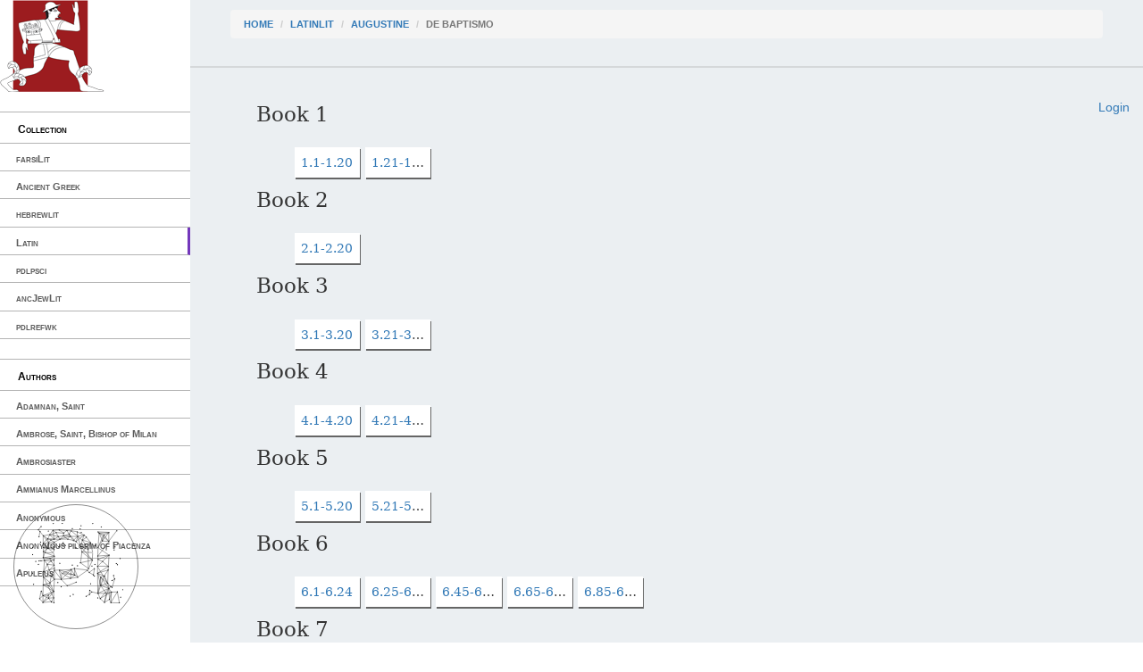

--- FILE ---
content_type: text/html; charset=utf-8
request_url: https://cts.perseids.org/read/latinLit/stoa0040/stoa033a/opp-lat1
body_size: 3419
content:
<!DOCTYPE html>
<html lang="en">
<head>
    <meta charset="utf-8">
    <meta http-equiv="X-UA-Compatible" content="IE=edge">
    <meta name="viewport" content="width=device-width, initial-scale=1">
    <!-- The above 3 meta tags *must* come first in the head; any other head content must come *after* these tags -->
    <title>Capitains Nemo</title>

    <!-- Bootstrap --><!-- Latest compiled and minified CSS -->
    <!--<link rel="stylesheet" href="/assets/nemo/css/teibp.min.css">-->
    <link rel="stylesheet" href="https://maxcdn.bootstrapcdn.com/bootstrap/3.3.5/css/bootstrap.min.css">
    <link rel="stylesheet" href="/assets/nemo/css/theme.min.css">
    <link rel="stylesheet" href="/plokamos/assets/css/annotator.css">
    <link rel="stylesheet" type="text/css" href="https://cdnjs.cloudflare.com/ajax/libs/bootstrap-multiselect/0.9.13/css/bootstrap-multiselect.css">
    
        <link rel="stylesheet" href="/assets/nemo.secondary/css/theme-ext.css">
        
    
        <link rel="stylesheet" href="/assets/nemo.secondary/css/nemo_oauth_plugin.css">
        
    
    <!-- HTML5 shim and Respond.js for IE8 support of HTML5 elements and media queries -->
    <!-- WARNING: Respond.js doesn't work if you view the page via file:// -->
    <!--[if lt IE 9]>
    <script src="https://oss.maxcdn.com/html5shiv/3.7.2/html5shiv.min.js"></script>
    <script src="https://oss.maxcdn.com/respond/1.4.2/respond.min.js"></script>
    <![endif]-->
</head>
<body data-urn="urn:cts:latinLit:stoa0040.stoa033a.opp-lat1"
data-sparql-update-endpoint="/plokamos/proxy" data-sparql-select-endpoint="https://annotation.perseids.org/marmotta/sparql/select" data-user="">
<nav class="col-md-2" id="menu-container">
    <div class="logo-container">
    <a href="/"><img class="logo" src="/assets/nemo.secondary/static/rev_running_man.png " alt="Capitains Nemo" /></a>
</div>
<header>
    <span class="content">Collection</span>
</header>
<ul class="menu">
    
        <li><a class="" href="/read/farsiLit">farsiLit</a></li>
    
        <li><a class="" href="/read/greekLit">Ancient Greek</a></li>
    
        <li><a class="" href="/read/hebrewlit">hebrewlit</a></li>
    
        <li><a class="active" href="/read/latinLit">Latin</a></li>
    
        <li><a class="" href="/read/pdlpsci">pdlpsci</a></li>
    
        <li><a class="" href="/read/ancJewLit">ancJewLit</a></li>
    
        <li><a class="" href="/read/pdlrefwk">pdlrefwk</a></li>
    
</ul>

<header>
    <span class="content">Authors</span>
</header>
<ul class="menu">
    
        <li><a class="" href="/read/latinLit/stoa0007">Adamnan, Saint</a></li>
    
        <li><a class="" href="/read/latinLit/stoa0022">Ambrose, Saint, Bishop of Milan</a></li>
    
        <li><a class="" href="/read/latinLit/stoa0022a">Ambrosiaster</a></li>
    
        <li><a class="" href="/read/latinLit/stoa0023">Ammianus Marcellinus</a></li>
    
        <li><a class="" href="/read/latinLit/phi9500">Anonymous</a></li>
    
        <li><a class="" href="/read/latinLit/stoa0028e">Anonymous pilgrim of Piacenza</a></li>
    
        <li><a class="" href="/read/latinLit/phi1212">Apuleius</a></li>
    
        <li><a class="" href="/read/latinLit/stoa0034">Arnobius of Sicca</a></li>
    
        <li><a class="active" href="/read/latinLit/stoa0040">Augustine</a></li>
    
        <li><a class="" href="/read/latinLit/stoa0045">Ausonius, Decimus Magnus</a></li>
    
        <li><a class="" href="/read/latinLit/stoa0054">Bede the Venerable</a></li>
    
        <li><a class="" href="/read/latinLit/stoa0058">Boethius</a></li>
    
        <li><a class="" href="/read/latinLit/stoa0076c">Cassian, John</a></li>
    
        <li><a class="" href="/read/latinLit/stoa0045a">Catholic Church. Pope</a></li>
    
        <li><a class="" href="/read/latinLit/phi0472">Catullus</a></li>
    
        <li><a class="" href="/read/latinLit/phi0836">Celsus, Aulus Cornelius</a></li>
    
        <li><a class="" href="/read/latinLit/phi0474">Cicero, Marcus Tullius</a></li>
    
        <li><a class="" href="/read/latinLit/stoa0089">Claudian</a></li>
    
        <li><a class="" href="/read/latinLit/stoa0089a">Claudianus Mamertus</a></li>
    
        <li><a class="" href="/read/latinLit/phi0845">Columella, Lucius Junius Moderatus</a></li>
    
        <li><a class="" href="/read/latinLit/stoa0096">Commodianus</a></li>
    
        <li><a class="" href="/read/latinLit/phi0860">Curtius Rufus, Quintus</a></li>
    
        <li><a class="" href="/read/latinLit/stoa0104a">Cyprian Saint, Bishop of Carthage</a></li>
    
        <li><a class="" href="/read/latinLit/stoa0104c">Cyprianus Gallus</a></li>
    
        <li><a class="" href="/read/latinLit/stoa0114a">Ennodius, Magnus Felix</a></li>
    
        <li><a class="" href="/read/latinLit/stoa0117">Eucherius of Lyon, Saint</a></li>
    
        <li><a class="" href="/read/latinLit/stoa0119">Eugippius</a></li>
    
        <li><a class="" href="/read/latinLit/stoa0120c">Evagrius Monachus</a></li>
    
        <li><a class="" href="/read/latinLit/stoa0120d">Evodius, Bishop of Uzalis</a></li>
    
        <li><a class="" href="/read/latinLit/stoa0121g">Faustus of Riez</a></li>
    
        <li><a class="" href="/read/latinLit/stoa0123a">Firmicus Maternus, Julius</a></li>
    
        <li><a class="" href="/read/latinLit/phi1242">Florus, Lucius Annaeus</a></li>
    
        <li><a class="" href="/read/latinLit/phi1254">Gellius, Aulus</a></li>
    
        <li><a class="" href="/read/latinLit/stoa0149c">Hilary, Saint, Archbishop of Arles</a></li>
    
        <li><a class="" href="/read/latinLit/stoa0149b">Hilary, Saint, Bishop of Poitiers</a></li>
    
        <li><a class="" href="/read/latinLit/phi0893">Horace</a></li>
    
        <li><a class="" href="/read/latinLit/stoa0111">Itinera Hierosolymitana / Egragia</a></li>
    
        <li><a class="" href="/read/latinLit/stoa0162">Jerome, Saint</a></li>
    
        <li><a class="" href="/read/latinLit/phi0448">Julius Caesar</a></li>
    
        <li><a class="" href="/read/latinLit/phi1276">Juvenal</a></li>
    
        <li><a class="" href="/read/latinLit/stoa0169a">Juvencus, Caius Vettius Aquilinus</a></li>
    
        <li><a class="" href="/read/latinLit/stoa0171">Lactantius</a></li>
    
        <li><a class="" href="/read/latinLit/phi0917">Lucan</a></li>
    
        <li><a class="" href="/read/latinLit/stoa0180a">Lucifer, Bishop of Cagliari</a></li>
    
        <li><a class="" href="/read/latinLit/phi0550">Lucretius</a></li>
    
        <li><a class="" href="/read/latinLit/phi1294">Martial</a></li>
    
        <li><a class="" href="/read/latinLit/stoa0195a">Mavortius</a></li>
    
        <li><a class="" href="/read/latinLit/stoa0203">Minucius Felix, Marcus</a></li>
    
        <li><a class="" href="/read/latinLit/phi0588">Nepos, Cornelius</a></li>
    
        <li><a class="" href="/read/latinLit/stoa0215a">Optatus, Saint, Bishop of Mileve</a></li>
    
        <li><a class="" href="/read/latinLit/stoa0215b">Orientius, Saint</a></li>
    
        <li><a class="" href="/read/latinLit/stoa0215c">Orosius, Paulus</a></li>
    
        <li><a class="" href="/read/latinLit/phi0959">Ovid</a></li>
    
        <li><a class="" href="/read/latinLit/stoa0222a">Paul, the Apostle, Saint</a></li>
    
        <li><a class="" href="/read/latinLit/stoa0224b">Paulinus Petricordiae</a></li>
    
        <li><a class="" href="/read/latinLit/stoa0223">Paulinus of Nola, Saint</a></li>
    
        <li><a class="" href="/read/latinLit/stoa0223a">Paulinus of Pella</a></li>
    
        <li><a class="" href="/read/latinLit/phi0969">Persius</a></li>
    
        <li><a class="" href="/read/latinLit/phi0972">Petronius Arbiter</a></li>
    
        <li><a class="" href="/read/latinLit/stoa0227b">Petrus Diaconus, of Monte Cassino</a></li>
    
        <li><a class="" href="/read/latinLit/phi0975">Phaedrus</a></li>
    
        <li><a class="" href="/read/latinLit/stoa0122a">Philastrius, Saint, Bishop of Brescia</a></li>
    
        <li><a class="" href="/read/latinLit/phi0119">Plautus, Titus Maccius</a></li>
    
        <li><a class="" href="/read/latinLit/phi0978">Pliny, the Elder</a></li>
    
        <li><a class="" href="/read/latinLit/phi1318">Pliny, the Younger</a></li>
    
        <li><a class="" href="/read/latinLit/stoa0233h">Pomponius</a></li>
    
        <li><a class="" href="/read/latinLit/stoa0233d">Pontius Diaconus</a></li>
    
        <li><a class="" href="/read/latinLit/phi1103">Priaepia</a></li>
    
        <li><a class="" href="/read/latinLit/stoa0234e">Priscillian, Bishop of Avila</a></li>
    
        <li><a class="" href="/read/latinLit/stoa0234f">Proba</a></li>
    
        <li><a class="" href="/read/latinLit/phi0620">Propertius, Sextus</a></li>
    
        <li><a class="" href="/read/latinLit/stoa0238">Prudentius</a></li>
    
        <li><a class="" href="/read/latinLit/stoa0104p">Pseudo-Cyprian</a></li>
    
        <li><a class="" href="/read/latinLit/stoa0117p">Pseudo-Eucherius</a></li>
    
        <li><a class="" href="/read/latinLit/stoa0149p">Pseudo-Hilarius</a></li>
    
        <li><a class="" href="/read/latinLit/stoa0270p">Pseudo-Sulpicius Severus</a></li>
    
        <li><a class="" href="/read/latinLit/stoa0276">Pseudo-Tertullian</a></li>
    
        <li><a class="" href="/read/latinLit/stoa0292p">Pseudo-Victor, Vitensis</a></li>
    
        <li><a class="" href="/read/latinLit/phi1002">Quintilian</a></li>
    
        <li><a class="" href="/read/latinLit/phi0478">Quintus Tullius Cicero</a></li>
    
        <li><a class="" href="/read/latinLit/stoa0241d">Remigius, of Auxerre</a></li>
    
        <li><a class="" href="/read/latinLit/stoa0244d">Rufinus, of Aquileia</a></li>
    
        <li><a class="" href="/read/latinLit/stoa0245a">Ruricius I, Bishop of Limoges</a></li>
    
        <li><a class="" href="/read/latinLit/stoa0245c">Rusticus Presbyter</a></li>
    
        <li><a class="" href="/read/latinLit/phi0631">Sallust</a></li>
    
        <li><a class="" href="/read/latinLit/stoa0249a">Salvian, of Marseilles</a></li>
    
        <li><a class="" href="/read/latinLit/phi2331">Scriptores Historiae Augustae</a></li>
    
        <li><a class="" href="/read/latinLit/stoa0251">Secundinus Manichaeus</a></li>
    
        <li><a class="" href="/read/latinLit/stoa0252">Sedulius</a></li>
    
        <li><a class="" href="/read/latinLit/stoa0255">Seneca, Lucius Annaeus</a></li>
    
        <li><a class="" href="/read/latinLit/phi1014">Seneca, Lucius Annaeus, 55 B.C.-ca. 39 A.D.</a></li>
    
        <li><a class="" href="/read/latinLit/stoa0270">Severus, Sulpicius</a></li>
    
        <li><a class="" href="/read/latinLit/phi1345">Silius Italicus, Tiberius Catius</a></li>
    
        <li><a class="" href="/read/latinLit/phi1020">Statius, P. Papinius (Publius Papinius)</a></li>
    
        <li><a class="" href="/read/latinLit/phi1348">Suetonius</a></li>
    
        <li><a class="" href="/read/latinLit/phi1351">Tacitus, Cornelius</a></li>
    
        <li><a class="" href="/read/latinLit/phi0134">Terence</a></li>
    
        <li><a class="" href="/read/latinLit/stoa0275">Tertullian</a></li>
    
        <li><a class="" href="/read/latinLit/stoa0278a">Theodosius</a></li>
    
        <li><a class="" href="/read/latinLit/phi0660">Tibullus</a></li>
    
        <li><a class="" href="/read/latinLit/phi0914">Titus Livius (Livy)</a></li>
    
        <li><a class="" href="/read/latinLit/phi1035">Valerius Flaccus, Gaius</a></li>
    
        <li><a class="" href="/read/latinLit/phi1038">Valerius Maximus</a></li>
    
        <li><a class="" href="/read/latinLit/stoa0292d">Victor Vitensis</a></li>
    
        <li><a class="" href="/read/latinLit/stoa0292b">Victor, Claudius Marius</a></li>
    
        <li><a class="" href="/read/latinLit/stoa0292a">Victorinus, Marius</a></li>
    
        <li><a class="" href="/read/latinLit/stoa0292e">Victorinus, Saint, Bishop of Poetovio</a></li>
    
        <li><a class="" href="/read/latinLit/phi0690">Virgil</a></li>
    
        <li><a class="" href="/read/latinLit/phi1056">Vitruvius Pollio</a></li>
    
</ul>

</nav>
<div class="col-md-10" id="reading-container">
    <nav id="breadcrumb">
    <ol class="breadcrumb">
      <li><a href="/">Home</a></li>
      
        

          <li><a href="/read/latinLit">latinLit</a></li>
        
      
        

          <li><a href="/read/latinLit/stoa0040">Augustine</a></li>
        
      
        
          <li class="active">De Baptismo</li>
        
      
    </ol>
</nav>
    <div class="nemo-oauth-login-container">
    
        <div class="login">
            <a href="/oauth/login?next=https://cts.perseids.org/read/latinLit/stoa0040/stoa033a/opp-lat1">Login</a>
        </div>
    
</div>
    
<article class="nav reffs">
    <section class="row">
            
        
            <ul class="level row list-unstyled">
                <li>
                    <h2>Book 1</h2>
                    <ul class="reffs">
                        
        
            <li class="col-md-1">
        <a href="/read/latinLit/stoa0040/stoa033a/opp-lat1/1.1-1.20">1.1-1.20</a>
    </li>
        
    
        
            <li class="col-md-1">
        <a href="/read/latinLit/stoa0040/stoa033a/opp-lat1/1.21-1.28">1.21-1.28</a>
    </li>
        
    
                    </ul>
                </li>
            </ul>
        
    
        
            <ul class="level row list-unstyled">
                <li>
                    <h2>Book 2</h2>
                    <ul class="reffs">
                        
        
            <li class="col-md-1">
        <a href="/read/latinLit/stoa0040/stoa033a/opp-lat1/2.1-2.20">2.1-2.20</a>
    </li>
        
    
                    </ul>
                </li>
            </ul>
        
    
        
            <ul class="level row list-unstyled">
                <li>
                    <h2>Book 3</h2>
                    <ul class="reffs">
                        
        
            <li class="col-md-1">
        <a href="/read/latinLit/stoa0040/stoa033a/opp-lat1/3.1-3.20">3.1-3.20</a>
    </li>
        
    
        
            <li class="col-md-1">
        <a href="/read/latinLit/stoa0040/stoa033a/opp-lat1/3.21-3.28">3.21-3.28</a>
    </li>
        
    
                    </ul>
                </li>
            </ul>
        
    
        
            <ul class="level row list-unstyled">
                <li>
                    <h2>Book 4</h2>
                    <ul class="reffs">
                        
        
            <li class="col-md-1">
        <a href="/read/latinLit/stoa0040/stoa033a/opp-lat1/4.1-4.20">4.1-4.20</a>
    </li>
        
    
        
            <li class="col-md-1">
        <a href="/read/latinLit/stoa0040/stoa033a/opp-lat1/4.21-4.33">4.21-4.33</a>
    </li>
        
    
                    </ul>
                </li>
            </ul>
        
    
        
            <ul class="level row list-unstyled">
                <li>
                    <h2>Book 5</h2>
                    <ul class="reffs">
                        
        
            <li class="col-md-1">
        <a href="/read/latinLit/stoa0040/stoa033a/opp-lat1/5.1-5.20">5.1-5.20</a>
    </li>
        
    
        
            <li class="col-md-1">
        <a href="/read/latinLit/stoa0040/stoa033a/opp-lat1/5.21-5.39">5.21-5.39</a>
    </li>
        
    
                    </ul>
                </li>
            </ul>
        
    
        
            <ul class="level row list-unstyled">
                <li>
                    <h2>Book 6</h2>
                    <ul class="reffs">
                        
        
            <li class="col-md-1">
        <a href="/read/latinLit/stoa0040/stoa033a/opp-lat1/6.1-6.24">6.1-6.24</a>
    </li>
        
    
        
            <li class="col-md-1">
        <a href="/read/latinLit/stoa0040/stoa033a/opp-lat1/6.25-6.44">6.25-6.44</a>
    </li>
        
    
        
            <li class="col-md-1">
        <a href="/read/latinLit/stoa0040/stoa033a/opp-lat1/6.45-6.64">6.45-6.64</a>
    </li>
        
    
        
            <li class="col-md-1">
        <a href="/read/latinLit/stoa0040/stoa033a/opp-lat1/6.65-6.84">6.65-6.84</a>
    </li>
        
    
        
            <li class="col-md-1">
        <a href="/read/latinLit/stoa0040/stoa033a/opp-lat1/6.85-6.87">6.85-6.87</a>
    </li>
        
    
                    </ul>
                </li>
            </ul>
        
    
        
            <ul class="level row list-unstyled">
                <li>
                    <h2>Book 7</h2>
                    <ul class="reffs">
                        
        
            <li class="col-md-1">
        <a href="/read/latinLit/stoa0040/stoa033a/opp-lat1/7.1-7.20">7.1-7.20</a>
    </li>
        
    
        
            <li class="col-md-1">
        <a href="/read/latinLit/stoa0040/stoa033a/opp-lat1/7.21-7.40">7.21-7.40</a>
    </li>
        
    
        
            <li class="col-md-1">
        <a href="/read/latinLit/stoa0040/stoa033a/opp-lat1/7.41-7.60">7.41-7.60</a>
    </li>
        
    
        
            <li class="col-md-1">
        <a href="/read/latinLit/stoa0040/stoa033a/opp-lat1/7.61-7.80">7.61-7.80</a>
    </li>
        
    
        
            <li class="col-md-1">
        <a href="/read/latinLit/stoa0040/stoa033a/opp-lat1/7.81-7.100">7.81-7.100</a>
    </li>
        
    
        
            <li class="col-md-1">
        <a href="/read/latinLit/stoa0040/stoa033a/opp-lat1/7.101-7.103">7.101-7.103</a>
    </li>
        
    
                    </ul>
                </li>
            </ul>
        
    
        
            <ul class="level row list-unstyled">
                <li>
                    <h2>Book retractationes</h2>
                    <ul class="reffs">
                        
        
            <li class="col-md-1">
        <a href="/read/latinLit/stoa0040/stoa033a/opp-lat1/retractationes.1-retractationes.4">retractationes.1-retractationes.4</a>
    </li>
        
    
                    </ul>
                </li>
            </ul>
        
    
    </section>
</article>

</div>

<!-- jQuery (necessary for Bootstrap's JavaScript plugins) -->
<script src="https://ajax.googleapis.com/ajax/libs/jquery/1.11.3/jquery.min.js"></script>
<!-- Latest compiled and minified JavaScript -->
<script src="https://maxcdn.bootstrapcdn.com/bootstrap/3.3.5/js/bootstrap.min.js"></script>

<script type="text/javascript" src="/plokamos/assets/js/rdfstore.js"></script>
<script type="text/javascript" src="/plokamos/assets/js/annotator.js"></script>
<script type="text/javascript" src="https://cdnjs.cloudflare.com/ajax/libs/bootstrap-multiselect/0.9.13/js/bootstrap-multiselect.min.js"></script>
<script type="text/javascript">
    $(window).load(function() {
        (new Plokamos(document.getElementById('reading-container'))).initialize({
        
            corpusdiagram: true
        })
    })
</script>
</body>
</html>

--- FILE ---
content_type: text/css; charset=utf-8
request_url: https://cts.perseids.org/assets/nemo.secondary/css/theme-ext.css
body_size: 312
content:

#menu-container  .logo {
    width: auto;
}
.pb {
  font-weight: thin;
  font-size: 0.5em;
  display:inline;
  font-style: italic;
  color:grey;
}

.ex,
.supplied,
.unclear {
  color: rgb(80,80,80);
}

.unclear {
  text-decoration: underline dotted;
}

.lang_heb, .lang_ara, .lang_far {
  text-align:right;
}

.note > .note-content {
  display:none;
}
.note:hover > .note-content {
  display:inline;
  font-style: italic;
  color:grey;
}

ol > li {
  display: list-item;
  list-style: none;
}

ol > li {
  display: list-item;
}

ol > li:nth-child(5n) {
  list-style: decimal;
}
ol > li:nth-child(1) {
  list-style: decimal;
}
ol > li:hover {
  list-style: decimal;
}

ol.hidenum > li {
  list-style: none;
}